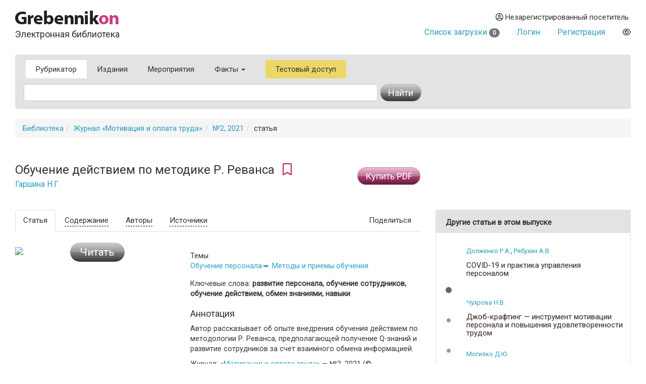

--- FILE ---
content_type: text/html
request_url: https://grebennikon.ru/article-qpa7.html
body_size: 7427
content:
<!DOCTYPE html>
<html lang="en">
  <head>
    <meta charset="utf-8">
    <meta http-equiv="X-UA-Compatible" content="IE=edge">
    <meta name="viewport" content="width=device-width, initial-scale=1">
    <title>Обучение действием по методике Р. Реванса — статья в электронной библиотеке</title>
    
	<meta name="description" content="Автор рассказывает об опыте внедрения обучения действием по методологии Р. Реванса, предполагающей получение Q-знаний и развитие сотрудников за счет взаимного обмена информацией.">
	
	<meta property="og:title" content="Обучение действием по методике Р. Реванса — статья в электронной библиотеке">
	<meta property="og:site_name" content="Электронная библиотека Grebennikon">
	<meta property="article:publisher" content="">
	<meta name="citation_publisher" content="Издательский дом Гребенников">
	<meta property="og:description" content="Автор рассказывает об опыте внедрения обучения действием по методологии Р. Реванса, предполагающей получение Q-знаний и развитие сотрудников за счет взаимного обмена информацией.">
	<meta name="citation_language" content="Pусский">
	<link rel="canonical" href="https://grebennikon.ru/article-qpa7.html">
	
    <meta name="keywords" content="развитие персонала, обучение сотрудников, обучение действием, обмен знаниями, навыки"> 
    <meta property="og:type" content="article">
    <meta property="og:url" content="https://grebennikon.ru/article-qpa7.html">
    <meta name="citation_journal_title" content="Мотивация и оплата труда">  
    <meta property="og:image" content="https://grebennikon.ru/?action=item_thumbnail&article_id=qpa7">
    
    <meta name="citation_title" content="Обучение действием по методике Р. Реванса">
    <meta name="citation_publication_date" content="2021">
    <meta name="citation_volume" content="2">
    <meta name="citation_firstpage" content="136">
    <meta name="citation_lastpage" content="141">
    <meta name="citation_abstract" content="Автор рассказывает об опыте внедрения обучения действием по методологии Р. Реванса, предполагающей получение Q-знаний и развитие сотрудников за счет взаимного обмена информацией.">
    
			<meta name="citation_author" content="Гаршина Наталья Геннадьевна">
      		<meta name="citation_author_institution" content="Директор по организационному развитию и управлению персоналом ГК «Русконсалт», консультант по организационному развитию, ментор руководителей высшего и среднего звена, эксперт портала HR-tv.ru.">	    
		    
		<script type="application/ld+json">
			{
			  "@context": "http://schema.org",
			  "@graph": [
			    {
			        "@id": "#issue",
			        "@type": "PublicationIssue",
			        "issueNumber": "2",
			        "datePublished": "2021",
			        "isPartOf": {
			            "@id": "#periodical",
			            "@type": [
			                "PublicationVolume",
			                "Periodical"
			            ],
			            "name": "Мотивация и оплата труда",
			            "issn": 
			                ["2618-8864"]
			            ,
			            "volumeNumber": "",
			            "publisher": "Издательский дом Гребенников"
			        }
			    },
			    {
			        "@type": "ScholarlyArticle",
			        "isPartOf": "#issue",
			        "description": "Автор рассказывает об опыте внедрения обучения действием по методологии Р. Реванса, предполагающей получение Q-знаний и развитие сотрудников за счет взаимного обмена информацией.",
			        "image": "https://grebennikon.ru/?action=item_thumbnail&article_id=qpa7",
			        "sameAs": "",
			        "keywords":"развитие персонала, обучение сотрудников, обучение действием, обмен знаниями, навыки",
			        "pageEnd": "141",
			        "pageStart": "136",
			        "headline": "Обучение действием по методике Р. Реванса",
			        "author": 
			        	["Гаршина Наталья Геннадьевна"]
			        
			    }
			  ]
			}
		</script>    <link href="https://fonts.googleapis.com/css?family=Roboto" rel="stylesheet">
    <link rel="stylesheet" href="/s/bootstrap.min.css">
    <link rel="stylesheet" href="https://cdnjs.cloudflare.com/ajax/libs/font-awesome/6.1.1/css/all.min.css" integrity="sha512-KfkfwYDsLkIlwQp6LFnl8zNdLGxu9YAA1QvwINks4PhcElQSvqcyVLLD9aMhXd13uQjoXtEKNosOWaZqXgel0g==" crossorigin="anonymous" referrerpolicy="no-referrer" />
    <link rel="stylesheet" href="https://cdnjs.cloudflare.com/ajax/libs/animate.css/4.1.1/animate.min.css">
    <!--[if lt IE 9]>
      <script src="https://oss.maxcdn.com/html5shiv/3.7.2/html5shiv.min.js"></script>
      <script src="https://oss.maxcdn.com/respond/1.4.2/respond.min.js"></script>
    <!-->
    <link href="/s/owl.carousel.css" rel="stylesheet">
        <link rel="stylesheet" href="/s/1.css?ver=1765279338">
          </head>
  <body data-entityID="qpa7">
   
<div class="container-fluid"><div class="container-fluid">
  <div class="row">
    <div class="col-xs-12 col-sm-4 header-logo"><a   href="/"><img src="/i/Gkon.gif"   alt="Электронная библиотека Grebennikon"></a>
      <h4 class="h4">Электронная библиотека</h4></div>

    <div class="col-xs-12 col-sm-8 text-right login">
      <div class="group">
        <div class="dropdown">
                      
            <div class="prompt dropdown-toggle" href="#" id="profile" data-toggle="dropdown" ><i class="far fa-user-circle"></i> 
              Незарегистрированный посетитель</div>
            <ul class="dropdown-menu pull-right" aria-labelledby="profile"><li class=""><a class="link" href="/blog/ps/">Пользовательское соглашение</a></li></ul>            
           
        </div>
        <div class="dropdown">
                  </div>
        <div></div>
                  <div class="prompt cart">
            <a href="/private/?filter=cart">Список загрузки <span class="badge count">
              0            </span></a>
          </div>
                
                  <div class="prompt"><a class="get" role="button" data-toggle="modal" data-id="login" href="#login-dialog">Логин</a></div>
        
                  <div class="prompt"><a class="get" role="button" data-toggle="modal" data-id="register" href="#reg-dialog">Регистрация</a></div>
               <div class="prompt"><button data-toggle="eye" data-id="eye" title="Версия для слабовидящих" class="eye-eye far get fa-eye"></button></div>
      </div>
    </div>
  </div>
  
<nav class=" search-form navbar navbar-default">
  <div class="container-fluid row">
 
      <ul class="nav navbar-nav menu">
            <li class="active">
              <a href="/category/">Рубрикатор</a>
            </li>
            <li class="">
              <a href="/journal.php">Издания</a>
            </li>
            <li class="">
              <a href="/events/">Мероприятия</a>
            </li>
                        <li class="dropdown ">
              <a class="dropdown-toggle" data-toggle="dropdown" aria-haspopup="true" id="info" aria-expanded="false" href="#">Факты <span class="caret"></span></a>
              <ul class="dropdown-menu" aria-labelledby="info"><li class=""><a class="link" href="/blog/about">О библиотеке</a></li><li class=""><a class="link" href="/blog/price">Тарифы</a></li><li class=""><a class="link" href="/blog/ps">Пользовательское соглашение</a></li><li class=""><a class="link" href="/blog/cp">Политика конфиденциальности</a></li></ul>            </li>
                        <li class="test-access">
              <a class="get" role="button" data-toggle="modal" data-id="test-access" href="#test-dialog">Тестовый доступ</a>
            </li>
                      </ul>
           <form class="navbar navbar-left col-lg-8 searchform"  action="/" method="GET">
            <div class="fields">
              <input type="hidden" id="page" name="page" value="item" class="searchfield"> 
              <input type="text" class="form-control searchfield livesearch" id="phrase" data-submit="1" autocomplete="off" placeholder="" name="phrase" value = "">
              <div class="livesearchres livesearchphrase" data-target="phrase"></div>
            </div>
            <div class="button">
              <button type="submit" class="btn btn-default"><span class="hidden-xs">Найти</span> <i class="fas fa-search visible-xs"></i></button>
            </div>
          </form>


  </div><!-- /.container-fluid -->
  <div class="container-fluid">

 </div>
</nav>

		<ol class="breadcrumb"><li><a href="/">Библиотека</a></li><li><a href="/journal-24.html">Журнал «Мотивация и оплата труда»</a></li><li><a href="/journal-24.html#volume2021-2">№2, 2021</a></li><li>статья</li></ol>

<div class="row">

  <div class="col-sm-12 col-md-8">
  <div class="row">
  <div class="col-sm-9">


    <h3 >Обучение действием по методике Р. Реванса&nbsp;<i data-toggle="bookmark" data-id="qpa7" title="Добавить в избранное" class="bookmark bookmark-qpa7 pink 
        far fa-bookmark get"></i>
    <br>
    <small><a href="/author-7836.html">Гаршина Н.Г.</a></small></h3>

  </div>
  <div class="col-sm-3">
      
      <button type="button" data-item="qpa7" data-time="1769967452" data-hash="b50dd833d9b4e48869f645a689fef4dc" class=" btn   btn-warning buy buy-item">Купить PDF</button>      </div>

  </div>
  </div>
  <div class="col-sm-5 col-md-4">
    </div>
</div>

<div class="row main item ">
  <div class="  col-md-8">

    <div class="row ">
      <div class="col-sm-12">

         <ul   class="nav nav-tabs" role="tablist">
          <li role="presentation" class="visible-xs dropdown active pull-right">
         <a href="#" id="" class="dropdown-toggle" data-toggle="dropdown" >Подробнее<span class="caret"></span></a>

              <ul class="dropdown-menu  " role="menu" id="articleTab" >
                <li role="presentation" class="active"><a href="#article"  role="tab" data-toggle="tab" data-id="item-qpa7"  class="get">
                                  Статья
                                </a></li>
                
                <li role="presentation" ><a href="#annotation"  role="tab" data-toggle="tab" data-id="item-qpa7"  class="get">Содержание</a></li>
                                            <li role="presentation"><a href="#authors"  role="tab" data-toggle="tab" data-id="item-qpa7"  class="get">Авторы</a></li>
                                          <li role="presentation"><a href="#references"  role="tab" data-toggle="tab" data-id="item-qpa7"  class="get">Источники</a></li>
                          </ul>
            </li>
            <li role="presentation" class="active hidden-xs"><a href="#article"  role="tab" data-toggle="tab" data-id="item-qpa7"  class="get">                Статья
              </a></li>
              
              <li role="presentation" class=" hidden-xs"><a href="#annotation"  role="tab" data-toggle="tab" data-id="item-qpa7"  class="get">Содержание</a></li>
                                      <li role="presentation" class="hidden-xs"><a href="#authors"  role="tab" data-toggle="tab" data-id="item-qpa7"  class="get">Авторы</a></li>
                                      <li role="presentation" class="hidden-xs"><a href="#references"  role="tab" data-toggle="tab" data-id="item-qpa7"  class="get">Источники</a></li>
                          <li role="presentation"  class="hidden-xs pull-right"><a href="#" class="dropdown-toggle" data-toggle="dropdown">Поделиться</a>
                <ul class="dropdown-menu  " role="menu"  >
                  <div class="text-center yashare-auto-init" data-yashareL10n="ru"  data-yashareQuickServices="vkontakte,twitter,pinterest" data-yashareTheme="counter"></div>
                </ul>
              </li>
           </ul>

        <div class="tab-content">
          <div role="tabpanel" class="fade in tab-pane" id="annotation">
            

                
           


                   
              <table class="headers" >
	                  <tr>
	                    <td   class="vcenter gradientOrange contentsBack" rowspan="8">
		                    <div>
		                    </div>
	                    </td>
	                   </tr><tr>
						<td  style="background-color:#FFF" class="vcenter"><div class="pageNumber">1</div></td>
	            		<td width="15"></td><td class="contentsText"><h5><strong>Цели обмена знаниями</strong></h5>
					<p><span class="fas fa-search-plus get more" data-toggle="modal" data-id="qpa7" data-time="1769967452" data-page="1" data-hash="b50dd833d9b4e48869f645a689fef4dc"></span></p></td></tr><tr>
						<td  style="background-color:#FFF" class="vcenter"><div class="pageNumber">2</div></td>
	            		<td width="15"></td><td class="contentsText"><h5><strong>Метод обучения действием</strong></h5>
					<p><span class="fas fa-search-plus get more" data-toggle="modal" data-id="qpa7" data-time="1769967452" data-page="2" data-hash="b50dd833d9b4e48869f645a689fef4dc"></span></p></td></tr><tr>
						<td  style="background-color:#FFF" class="vcenter"><div class="pageNumber">3</div></td>
	            		<td width="15"></td><td class="contentsText"><h5><strong>Выгода для сотрудников</strong></h5><h5>Рисунок. Обучение действием</h5>
					<p><span class="fas fa-search-plus get more" data-toggle="modal" data-id="qpa7" data-time="1769967452" data-page="3" data-hash="b50dd833d9b4e48869f645a689fef4dc"></span></p></td></tr><tr>
						<td  style="background-color:#FFF" class="vcenter"><div class="pageNumber">4</div></td>
	            		<td width="15"></td><td class="contentsText"><h5><strong>Мотивация к обмену знаниями</strong></h5>
					<p><span class="fas fa-search-plus get more" data-toggle="modal" data-id="qpa7" data-time="1769967452" data-page="4" data-hash="b50dd833d9b4e48869f645a689fef4dc"></span></p></td></tr><tr>
						<td  style="background-color:#FFF" class="vcenter"><div class="pageNumber">5</div></td>
	            		<td width="15"></td><td class="contentsText"><h5><strong>Давление на сотрудников</strong></h5>
					<p><span class="fas fa-search-plus get more" data-toggle="modal" data-id="qpa7" data-time="1769967452" data-page="5" data-hash="b50dd833d9b4e48869f645a689fef4dc"></span></p></td></tr><tr>
						<td  style="background-color:#FFF" class="vcenter"><div class="pageNumber">6</div></td>
	            		<td width="15"></td><td class="contentsText"><h5><strong>Источники</strong></h5>
					<p><span class="fas fa-search-plus get more" data-toggle="modal" data-id="qpa7" data-time="1769967452" data-page="6" data-hash="b50dd833d9b4e48869f645a689fef4dc"></span></p></td></tr></table>              


          </div>
          <div role="tabpanel" class="fade in tab-pane active" id="article">
            <div class="row">


                          <div class="col-sm-offset-0 col-md-5 col-sm-5  col-lg-5 col-xs-6 col-xs-offset-3 col-md-offset-0 ">
                <div class="read-item">
                  <button type="button" data-toggle="modal" data-id="qpa7" data-time="1769967452" data-hash="b50dd833d9b4e48869f645a689fef4dc" class="get btn btn-lg btn-default read">Читать</button>                  <img src="/?action=item_thumbnail&article_id=qpa7" class="img-responsive cover">
                </div>

 
                
                
              </div>
                <div class="col-lg-7 col-md-7 col-sm-7 col-xs-12 maincol">   

                  <div class="meta category">
                  
                  <div class=" well-features"><div class="header">Темы: </div><div class="block"><a  href="/category/47">Обучение персонала</a><a  href="/category/51">Методы и приемы обучения</a></div></div>                </div>
 
                 <div class="meta industry">
                     
                 </div>
              <div class="meta">
              <div class = "keywords">Ключевые слова: <strong>развитие персонала, обучение сотрудников, обучение действием, обмен знаниями, навыки</strong></div>              
              <h4>Аннотация</h4><p>Автор рассказывает об опыте внедрения обучения действием по методологии Р. Реванса, предполагающей получение Q-знаний и развитие сотрудников за счет взаимного обмена информацией.</p>                            <div class="product">
               Журнал: 
                &laquo;<a href="/journal-24.html">Мотивация и оплата труда</a>&raquo; 
                —  №2, 
                2021                (&copy Издательский дом Гребенников)
              </div>
            </div>
            <div class="meta">
                                  <div>Объем в <b>страницах</b>:  6</div>
                                        </div>
                          <div class="meta">
                <h4>DOI</h4>
                <p>10.36627/2618-8864-2021-2-2-136-141 — https://doi.org/10.36627/2618-8864-2021-2-2-136-141</p>
              </div>
                       

            <div class="meta">
              <div class="biblink-div">
                  <h4>Библиографическая  ссылка: печать / интернет</h4>
                  <small><textarea class ="biblink biblink-qpa7">Гаршина Н.Г. Обучение действием по методике Р. Реванса // Мотивация и оплата труда. — 2021. — No2. — С.136–141. URL: https://grebennikon.ru/article-qpa7.html</textarea> 
                  </small>
                  
                  <button data-target="biblink-qpa7" class="btn btn-sm btn-info copy-biblink">Скопировать</button>
              </div>
               <noindex> 
              <div class="meta_notice">* Деятельность Meta (соцсети Facebook и Instagram) запрещена в России как экстремистская.</div>
              </noindex>
            </div>


 
</div>
              </div>


</div>
          <div role="tabpanel" class="fade tab-pane" id="references" aria-labelledby="con-tab">
<p>1. Альбицкая И., Косяков А. Метод «самообучающаяся организация» в проведении совещаний. — http://трудовые-договоры.рф/article/1417.</p><p>
2. Базарова Г. Теория и практика создания тренинга. Конструктор для тренера. — М.: Олимп-Бизнес, 2020.</p><p>
3. Павлуцкий А.В., Алехина О.Е. «Обучение действием»: новый подход к корпоративному обучению и развитию персонала. — <a href="http://www.businesstuning.ru/training/training_korp/159-obuchenie-deystviem-novyy-podhod-k-korporativnomu-obucheniyu-i-razvitiyupersonala.html" target="_blank" title="http://www.businesstuning.ru/training/training_korp/159-obuchenie-deystviem-novyy-podhod-k-korporativnomu-obucheniyu-i-razvitiyupersonala.html">Подробнее <i class="fas fa-link"></i></a>.</p></div>
          <div role="tabpanel" class="fade tab-pane" id="authors">
            <div class="row grid">
<div class="author-card grid-item col-xs-12  col-sm-6  col-md-6  col-lg-6">
									                <div class="thumbnail">
			                                <img class="img-rounded"  src="https://grebennikon.ru/auth_photo/author-photo7836.jpg" alt="Гаршина Наталья Геннадьевна">
									                  <div class="caption">

									                   <div class="well well-sm">
									                     <h4><div>Гаршина Наталья Геннадьевна</div><small></small>
									                    <br><small></small></h4>
Директор по организационному развитию и управлению персоналом ГК «Русконсалт», консультант по организационному развитию, ментор руководителей высшего и среднего звена, эксперт портала HR-tv.ru.									       <p class="text-right">г. Москва</p>            </div>


<p class="lead text-center social">
<a href=""></a>
</p>
								<p class="text-right">
                  <a href="/author-7836.html">Другие статьи автора</a> <a href="#"><span class="badge" style="background-color:#a20">9</span></a>
</p>


									                  </div>
									                </div>
									              </div>
</div>
</div>
         </div>


      </div>

    </div>
  </div>
 

  <div class=" col-md-4">
    <sidebar>

      
      
	<div class="panel panel-default widget widget-featured">
	      <div class ="panel-heading">Другие статьи в этом выпуске</div>
        	<div class="panel-body">
            	<div class="featured owl-carousel">
           			
    <div class="item"><article>					
					<p class="authors">
		               	<small>
		                    <a href="/author-5358.html">Долженко Р.А.</a>, <a href="/author-8071.html">Рябухин А.В.</a>
		                </small>  
		            </p>
					<h5 class="header"><a title ="COVID-19 и практика управления персоналом" class="link" href="/article-om8f.html">COVID-19 и практика управления персоналом</a></h5>

		        </article><article>					
					<p class="authors">
		               	<small>
		                    <a href="/author-7520.html">Чухрова Н.В.</a>
		                </small>  
		            </p>
					<h5 class="header"><a title ="Джоб-крафтинг — инструмент мотивации персонала и повышения удовлетворенности трудом" class="link" href="/article-eqe0.html">Джоб-крафтинг — инструмент мотивации персонала и повышения удовлетворенности трудом</a></h5>

		        </article><article>					
					<p class="authors">
		               	<small>
		                    <a href="/author-7480.html">Могилко Д.Ю.</a>
		                </small>  
		            </p>
					<h5 class="header"><a title ="SWOT-анализ среды организации" class="link" href="/article-tk9y.html">SWOT-анализ среды организации</a></h5>

		        </article></div><div class="item"><article>					
					<p class="authors">
		               	<small>
		                    <a href="/author-8072.html">Геллер Н.С.</a>
		                </small>  
		            </p>
					<h5 class="header"><a title ="Ассесмент-центр: история, теория и современная практика" class="link" href="/article-16wn.html">Ассесмент-центр: история, теория и современная практика</a></h5>

		        </article><article>					
					<p class="authors">
		               	<small>
		                    <a href="/author-8073.html">Катмакова И.П.</a>
		                </small>  
		            </p>
					<h5 class="header"><a title ="Развитие сотрудников по принципам «бирюзового» ассесмента" class="link" href="/article-k78i.html">Развитие сотрудников по принципам «бирюзового» ассесмента</a></h5>

		        </article><article>					
					<p class="authors">
		               	<small>
		                    <a href="/author-8074.html">Медведева К.Н.</a>
		                </small>  
		            </p>
					<h5 class="header"><a title ="Особенности и преимущества онлайн-обучения" class="link" href="/article-r5vm.html">Особенности и преимущества онлайн-обучения</a></h5>

		        </article></div><div class="item"><article>					
					<p class="authors">
		               	<small>
		                    <a href="/author-7836.html">Гаршина Н.Г.</a>
		                </small>  
		            </p>
					<h5 class="header"><a title ="Обучение действием по методике Р. Реванса" class="link" href="/article-qpa7.html">Обучение действием по методике Р. Реванса</a></h5>

		        </article><article>					
					<p class="authors">
		               	<small>
		                    <a href="/author-7177.html">Артонкина Н.В.</a>
		                </small>  
		            </p>
					<h5 class="header"><a title ="Профессиональные стандарты в сфере интеллектуальной собственности" class="link" href="/article-63il.html">Профессиональные стандарты в сфере интеллектуальной собственности</a></h5>

		        </article><article>					
					<p class="authors">
		               	<small>
		                    <a href="/author-8075.html">Локтюхина Н.В.</a>
		                </small>  
		            </p>
					<h5 class="header"><a title ="Совершенствование методов мотивации труда — путь к росту отечественной экономики" class="link" href="/article-gdmk.html">Совершенствование методов мотивации труда — путь к росту отечественной экономики</a></h5>

		        </article></div></div></div></div>    


 




</sidebar>
  </div>






</div>

<hr>
<footer>

 <img class="gbc" src="/i/logo.png" alt="Grebennikov Business Career" width="200" height="56">
 <div class="text-nowrap">+7 (495) 147-3110 <br>
 <a href="mailto:support@grebennikov.ru">support@grebennikov.ru</a></div>
 <div class="icons">

 

 </div>

  

</footer>






</div></div>


 
    <script src="https://ajax.googleapis.com/ajax/libs/jquery/1.11.2/jquery.min.js"></script>

        <script src="/j/bootstrap.min.js"></script>
    <script src="/j/1.js?ver=1765279338"></script>
    
        <script type="text/javascript" src="//yastatic.net/share/share.js" charset="utf-8"></script>
    <script src="/j/owl.carousel.min.js"></script>


    <!--For catalog-->
    <script src="/core/classes/vendor/components/masonry/masonry.pkgd.min.js"></script>
    <script src="https://www.google.com/recaptcha/api.js?render=6Lex7KYUAAAAAOUG57Ngo3ujnzGSab4ynHPbbse9"></script>
          <script>
 /*
      window.onload = ()=>{
        let cookie = readCookie('tab');

        let tabCookie = !cookie?'':$.parseJSON(cookie);

       if (typeof (tabCookie.promoclose) === 'undefined'){
         let promo = $('<button class="get" data-id="promo" data-hash="promo-dialog" data-toggle="modal">');
          let gk = f.getclick.bind(promo);
          gk();
          
          $(document).on('hidden.bs.modal', '.modal-promo', function () {
             let link = $('<button class="get" data-toggle="tab" data-id="promoclose" data-hash="1" >'); 
            let gk = f.getclick.bind(link);
            gk();
            });  


           
        }
      }
       */
    </script>
       
        <!-- Yandex.Metrika counter -->
    <script type="text/javascript" >

       (function(m,e,t,r,i,k,a){m[i]=m[i]||function(){(m[i].a=m[i].a||[]).push(arguments)};
       m[i].l=1*new Date();k=e.createElement(t),a=e.getElementsByTagName(t)[0],k.async=1,k.src=r,a.parentNode.insertBefore(k,a)})
       (window, document, "script", "https://mc.yandex.ru/metrika/tag.js", "ym");

       ym(52614379, "init", {
            clickmap:true,
            trackLinks:true,
            accurateTrackBounce:true,
            webvisor:true
       });
               ym(52614379, 'userParams', {
         


         
 
        });
    </script>
    <noscript><div><img src="https://mc.yandex.ru/watch/52614379" style="position:absolute; left:-9999px;" alt="" /></div></noscript>
<!-- /Yandex.Metrika counter -->


  <div id="wrapper"></div>

  </body>
</html>



--- FILE ---
content_type: text/html; charset=utf-8
request_url: https://www.google.com/recaptcha/api2/anchor?ar=1&k=6Lex7KYUAAAAAOUG57Ngo3ujnzGSab4ynHPbbse9&co=aHR0cHM6Ly9ncmViZW5uaWtvbi5ydTo0NDM.&hl=en&v=N67nZn4AqZkNcbeMu4prBgzg&size=invisible&anchor-ms=20000&execute-ms=30000&cb=ejk4yy1h4o40
body_size: 48614
content:
<!DOCTYPE HTML><html dir="ltr" lang="en"><head><meta http-equiv="Content-Type" content="text/html; charset=UTF-8">
<meta http-equiv="X-UA-Compatible" content="IE=edge">
<title>reCAPTCHA</title>
<style type="text/css">
/* cyrillic-ext */
@font-face {
  font-family: 'Roboto';
  font-style: normal;
  font-weight: 400;
  font-stretch: 100%;
  src: url(//fonts.gstatic.com/s/roboto/v48/KFO7CnqEu92Fr1ME7kSn66aGLdTylUAMa3GUBHMdazTgWw.woff2) format('woff2');
  unicode-range: U+0460-052F, U+1C80-1C8A, U+20B4, U+2DE0-2DFF, U+A640-A69F, U+FE2E-FE2F;
}
/* cyrillic */
@font-face {
  font-family: 'Roboto';
  font-style: normal;
  font-weight: 400;
  font-stretch: 100%;
  src: url(//fonts.gstatic.com/s/roboto/v48/KFO7CnqEu92Fr1ME7kSn66aGLdTylUAMa3iUBHMdazTgWw.woff2) format('woff2');
  unicode-range: U+0301, U+0400-045F, U+0490-0491, U+04B0-04B1, U+2116;
}
/* greek-ext */
@font-face {
  font-family: 'Roboto';
  font-style: normal;
  font-weight: 400;
  font-stretch: 100%;
  src: url(//fonts.gstatic.com/s/roboto/v48/KFO7CnqEu92Fr1ME7kSn66aGLdTylUAMa3CUBHMdazTgWw.woff2) format('woff2');
  unicode-range: U+1F00-1FFF;
}
/* greek */
@font-face {
  font-family: 'Roboto';
  font-style: normal;
  font-weight: 400;
  font-stretch: 100%;
  src: url(//fonts.gstatic.com/s/roboto/v48/KFO7CnqEu92Fr1ME7kSn66aGLdTylUAMa3-UBHMdazTgWw.woff2) format('woff2');
  unicode-range: U+0370-0377, U+037A-037F, U+0384-038A, U+038C, U+038E-03A1, U+03A3-03FF;
}
/* math */
@font-face {
  font-family: 'Roboto';
  font-style: normal;
  font-weight: 400;
  font-stretch: 100%;
  src: url(//fonts.gstatic.com/s/roboto/v48/KFO7CnqEu92Fr1ME7kSn66aGLdTylUAMawCUBHMdazTgWw.woff2) format('woff2');
  unicode-range: U+0302-0303, U+0305, U+0307-0308, U+0310, U+0312, U+0315, U+031A, U+0326-0327, U+032C, U+032F-0330, U+0332-0333, U+0338, U+033A, U+0346, U+034D, U+0391-03A1, U+03A3-03A9, U+03B1-03C9, U+03D1, U+03D5-03D6, U+03F0-03F1, U+03F4-03F5, U+2016-2017, U+2034-2038, U+203C, U+2040, U+2043, U+2047, U+2050, U+2057, U+205F, U+2070-2071, U+2074-208E, U+2090-209C, U+20D0-20DC, U+20E1, U+20E5-20EF, U+2100-2112, U+2114-2115, U+2117-2121, U+2123-214F, U+2190, U+2192, U+2194-21AE, U+21B0-21E5, U+21F1-21F2, U+21F4-2211, U+2213-2214, U+2216-22FF, U+2308-230B, U+2310, U+2319, U+231C-2321, U+2336-237A, U+237C, U+2395, U+239B-23B7, U+23D0, U+23DC-23E1, U+2474-2475, U+25AF, U+25B3, U+25B7, U+25BD, U+25C1, U+25CA, U+25CC, U+25FB, U+266D-266F, U+27C0-27FF, U+2900-2AFF, U+2B0E-2B11, U+2B30-2B4C, U+2BFE, U+3030, U+FF5B, U+FF5D, U+1D400-1D7FF, U+1EE00-1EEFF;
}
/* symbols */
@font-face {
  font-family: 'Roboto';
  font-style: normal;
  font-weight: 400;
  font-stretch: 100%;
  src: url(//fonts.gstatic.com/s/roboto/v48/KFO7CnqEu92Fr1ME7kSn66aGLdTylUAMaxKUBHMdazTgWw.woff2) format('woff2');
  unicode-range: U+0001-000C, U+000E-001F, U+007F-009F, U+20DD-20E0, U+20E2-20E4, U+2150-218F, U+2190, U+2192, U+2194-2199, U+21AF, U+21E6-21F0, U+21F3, U+2218-2219, U+2299, U+22C4-22C6, U+2300-243F, U+2440-244A, U+2460-24FF, U+25A0-27BF, U+2800-28FF, U+2921-2922, U+2981, U+29BF, U+29EB, U+2B00-2BFF, U+4DC0-4DFF, U+FFF9-FFFB, U+10140-1018E, U+10190-1019C, U+101A0, U+101D0-101FD, U+102E0-102FB, U+10E60-10E7E, U+1D2C0-1D2D3, U+1D2E0-1D37F, U+1F000-1F0FF, U+1F100-1F1AD, U+1F1E6-1F1FF, U+1F30D-1F30F, U+1F315, U+1F31C, U+1F31E, U+1F320-1F32C, U+1F336, U+1F378, U+1F37D, U+1F382, U+1F393-1F39F, U+1F3A7-1F3A8, U+1F3AC-1F3AF, U+1F3C2, U+1F3C4-1F3C6, U+1F3CA-1F3CE, U+1F3D4-1F3E0, U+1F3ED, U+1F3F1-1F3F3, U+1F3F5-1F3F7, U+1F408, U+1F415, U+1F41F, U+1F426, U+1F43F, U+1F441-1F442, U+1F444, U+1F446-1F449, U+1F44C-1F44E, U+1F453, U+1F46A, U+1F47D, U+1F4A3, U+1F4B0, U+1F4B3, U+1F4B9, U+1F4BB, U+1F4BF, U+1F4C8-1F4CB, U+1F4D6, U+1F4DA, U+1F4DF, U+1F4E3-1F4E6, U+1F4EA-1F4ED, U+1F4F7, U+1F4F9-1F4FB, U+1F4FD-1F4FE, U+1F503, U+1F507-1F50B, U+1F50D, U+1F512-1F513, U+1F53E-1F54A, U+1F54F-1F5FA, U+1F610, U+1F650-1F67F, U+1F687, U+1F68D, U+1F691, U+1F694, U+1F698, U+1F6AD, U+1F6B2, U+1F6B9-1F6BA, U+1F6BC, U+1F6C6-1F6CF, U+1F6D3-1F6D7, U+1F6E0-1F6EA, U+1F6F0-1F6F3, U+1F6F7-1F6FC, U+1F700-1F7FF, U+1F800-1F80B, U+1F810-1F847, U+1F850-1F859, U+1F860-1F887, U+1F890-1F8AD, U+1F8B0-1F8BB, U+1F8C0-1F8C1, U+1F900-1F90B, U+1F93B, U+1F946, U+1F984, U+1F996, U+1F9E9, U+1FA00-1FA6F, U+1FA70-1FA7C, U+1FA80-1FA89, U+1FA8F-1FAC6, U+1FACE-1FADC, U+1FADF-1FAE9, U+1FAF0-1FAF8, U+1FB00-1FBFF;
}
/* vietnamese */
@font-face {
  font-family: 'Roboto';
  font-style: normal;
  font-weight: 400;
  font-stretch: 100%;
  src: url(//fonts.gstatic.com/s/roboto/v48/KFO7CnqEu92Fr1ME7kSn66aGLdTylUAMa3OUBHMdazTgWw.woff2) format('woff2');
  unicode-range: U+0102-0103, U+0110-0111, U+0128-0129, U+0168-0169, U+01A0-01A1, U+01AF-01B0, U+0300-0301, U+0303-0304, U+0308-0309, U+0323, U+0329, U+1EA0-1EF9, U+20AB;
}
/* latin-ext */
@font-face {
  font-family: 'Roboto';
  font-style: normal;
  font-weight: 400;
  font-stretch: 100%;
  src: url(//fonts.gstatic.com/s/roboto/v48/KFO7CnqEu92Fr1ME7kSn66aGLdTylUAMa3KUBHMdazTgWw.woff2) format('woff2');
  unicode-range: U+0100-02BA, U+02BD-02C5, U+02C7-02CC, U+02CE-02D7, U+02DD-02FF, U+0304, U+0308, U+0329, U+1D00-1DBF, U+1E00-1E9F, U+1EF2-1EFF, U+2020, U+20A0-20AB, U+20AD-20C0, U+2113, U+2C60-2C7F, U+A720-A7FF;
}
/* latin */
@font-face {
  font-family: 'Roboto';
  font-style: normal;
  font-weight: 400;
  font-stretch: 100%;
  src: url(//fonts.gstatic.com/s/roboto/v48/KFO7CnqEu92Fr1ME7kSn66aGLdTylUAMa3yUBHMdazQ.woff2) format('woff2');
  unicode-range: U+0000-00FF, U+0131, U+0152-0153, U+02BB-02BC, U+02C6, U+02DA, U+02DC, U+0304, U+0308, U+0329, U+2000-206F, U+20AC, U+2122, U+2191, U+2193, U+2212, U+2215, U+FEFF, U+FFFD;
}
/* cyrillic-ext */
@font-face {
  font-family: 'Roboto';
  font-style: normal;
  font-weight: 500;
  font-stretch: 100%;
  src: url(//fonts.gstatic.com/s/roboto/v48/KFO7CnqEu92Fr1ME7kSn66aGLdTylUAMa3GUBHMdazTgWw.woff2) format('woff2');
  unicode-range: U+0460-052F, U+1C80-1C8A, U+20B4, U+2DE0-2DFF, U+A640-A69F, U+FE2E-FE2F;
}
/* cyrillic */
@font-face {
  font-family: 'Roboto';
  font-style: normal;
  font-weight: 500;
  font-stretch: 100%;
  src: url(//fonts.gstatic.com/s/roboto/v48/KFO7CnqEu92Fr1ME7kSn66aGLdTylUAMa3iUBHMdazTgWw.woff2) format('woff2');
  unicode-range: U+0301, U+0400-045F, U+0490-0491, U+04B0-04B1, U+2116;
}
/* greek-ext */
@font-face {
  font-family: 'Roboto';
  font-style: normal;
  font-weight: 500;
  font-stretch: 100%;
  src: url(//fonts.gstatic.com/s/roboto/v48/KFO7CnqEu92Fr1ME7kSn66aGLdTylUAMa3CUBHMdazTgWw.woff2) format('woff2');
  unicode-range: U+1F00-1FFF;
}
/* greek */
@font-face {
  font-family: 'Roboto';
  font-style: normal;
  font-weight: 500;
  font-stretch: 100%;
  src: url(//fonts.gstatic.com/s/roboto/v48/KFO7CnqEu92Fr1ME7kSn66aGLdTylUAMa3-UBHMdazTgWw.woff2) format('woff2');
  unicode-range: U+0370-0377, U+037A-037F, U+0384-038A, U+038C, U+038E-03A1, U+03A3-03FF;
}
/* math */
@font-face {
  font-family: 'Roboto';
  font-style: normal;
  font-weight: 500;
  font-stretch: 100%;
  src: url(//fonts.gstatic.com/s/roboto/v48/KFO7CnqEu92Fr1ME7kSn66aGLdTylUAMawCUBHMdazTgWw.woff2) format('woff2');
  unicode-range: U+0302-0303, U+0305, U+0307-0308, U+0310, U+0312, U+0315, U+031A, U+0326-0327, U+032C, U+032F-0330, U+0332-0333, U+0338, U+033A, U+0346, U+034D, U+0391-03A1, U+03A3-03A9, U+03B1-03C9, U+03D1, U+03D5-03D6, U+03F0-03F1, U+03F4-03F5, U+2016-2017, U+2034-2038, U+203C, U+2040, U+2043, U+2047, U+2050, U+2057, U+205F, U+2070-2071, U+2074-208E, U+2090-209C, U+20D0-20DC, U+20E1, U+20E5-20EF, U+2100-2112, U+2114-2115, U+2117-2121, U+2123-214F, U+2190, U+2192, U+2194-21AE, U+21B0-21E5, U+21F1-21F2, U+21F4-2211, U+2213-2214, U+2216-22FF, U+2308-230B, U+2310, U+2319, U+231C-2321, U+2336-237A, U+237C, U+2395, U+239B-23B7, U+23D0, U+23DC-23E1, U+2474-2475, U+25AF, U+25B3, U+25B7, U+25BD, U+25C1, U+25CA, U+25CC, U+25FB, U+266D-266F, U+27C0-27FF, U+2900-2AFF, U+2B0E-2B11, U+2B30-2B4C, U+2BFE, U+3030, U+FF5B, U+FF5D, U+1D400-1D7FF, U+1EE00-1EEFF;
}
/* symbols */
@font-face {
  font-family: 'Roboto';
  font-style: normal;
  font-weight: 500;
  font-stretch: 100%;
  src: url(//fonts.gstatic.com/s/roboto/v48/KFO7CnqEu92Fr1ME7kSn66aGLdTylUAMaxKUBHMdazTgWw.woff2) format('woff2');
  unicode-range: U+0001-000C, U+000E-001F, U+007F-009F, U+20DD-20E0, U+20E2-20E4, U+2150-218F, U+2190, U+2192, U+2194-2199, U+21AF, U+21E6-21F0, U+21F3, U+2218-2219, U+2299, U+22C4-22C6, U+2300-243F, U+2440-244A, U+2460-24FF, U+25A0-27BF, U+2800-28FF, U+2921-2922, U+2981, U+29BF, U+29EB, U+2B00-2BFF, U+4DC0-4DFF, U+FFF9-FFFB, U+10140-1018E, U+10190-1019C, U+101A0, U+101D0-101FD, U+102E0-102FB, U+10E60-10E7E, U+1D2C0-1D2D3, U+1D2E0-1D37F, U+1F000-1F0FF, U+1F100-1F1AD, U+1F1E6-1F1FF, U+1F30D-1F30F, U+1F315, U+1F31C, U+1F31E, U+1F320-1F32C, U+1F336, U+1F378, U+1F37D, U+1F382, U+1F393-1F39F, U+1F3A7-1F3A8, U+1F3AC-1F3AF, U+1F3C2, U+1F3C4-1F3C6, U+1F3CA-1F3CE, U+1F3D4-1F3E0, U+1F3ED, U+1F3F1-1F3F3, U+1F3F5-1F3F7, U+1F408, U+1F415, U+1F41F, U+1F426, U+1F43F, U+1F441-1F442, U+1F444, U+1F446-1F449, U+1F44C-1F44E, U+1F453, U+1F46A, U+1F47D, U+1F4A3, U+1F4B0, U+1F4B3, U+1F4B9, U+1F4BB, U+1F4BF, U+1F4C8-1F4CB, U+1F4D6, U+1F4DA, U+1F4DF, U+1F4E3-1F4E6, U+1F4EA-1F4ED, U+1F4F7, U+1F4F9-1F4FB, U+1F4FD-1F4FE, U+1F503, U+1F507-1F50B, U+1F50D, U+1F512-1F513, U+1F53E-1F54A, U+1F54F-1F5FA, U+1F610, U+1F650-1F67F, U+1F687, U+1F68D, U+1F691, U+1F694, U+1F698, U+1F6AD, U+1F6B2, U+1F6B9-1F6BA, U+1F6BC, U+1F6C6-1F6CF, U+1F6D3-1F6D7, U+1F6E0-1F6EA, U+1F6F0-1F6F3, U+1F6F7-1F6FC, U+1F700-1F7FF, U+1F800-1F80B, U+1F810-1F847, U+1F850-1F859, U+1F860-1F887, U+1F890-1F8AD, U+1F8B0-1F8BB, U+1F8C0-1F8C1, U+1F900-1F90B, U+1F93B, U+1F946, U+1F984, U+1F996, U+1F9E9, U+1FA00-1FA6F, U+1FA70-1FA7C, U+1FA80-1FA89, U+1FA8F-1FAC6, U+1FACE-1FADC, U+1FADF-1FAE9, U+1FAF0-1FAF8, U+1FB00-1FBFF;
}
/* vietnamese */
@font-face {
  font-family: 'Roboto';
  font-style: normal;
  font-weight: 500;
  font-stretch: 100%;
  src: url(//fonts.gstatic.com/s/roboto/v48/KFO7CnqEu92Fr1ME7kSn66aGLdTylUAMa3OUBHMdazTgWw.woff2) format('woff2');
  unicode-range: U+0102-0103, U+0110-0111, U+0128-0129, U+0168-0169, U+01A0-01A1, U+01AF-01B0, U+0300-0301, U+0303-0304, U+0308-0309, U+0323, U+0329, U+1EA0-1EF9, U+20AB;
}
/* latin-ext */
@font-face {
  font-family: 'Roboto';
  font-style: normal;
  font-weight: 500;
  font-stretch: 100%;
  src: url(//fonts.gstatic.com/s/roboto/v48/KFO7CnqEu92Fr1ME7kSn66aGLdTylUAMa3KUBHMdazTgWw.woff2) format('woff2');
  unicode-range: U+0100-02BA, U+02BD-02C5, U+02C7-02CC, U+02CE-02D7, U+02DD-02FF, U+0304, U+0308, U+0329, U+1D00-1DBF, U+1E00-1E9F, U+1EF2-1EFF, U+2020, U+20A0-20AB, U+20AD-20C0, U+2113, U+2C60-2C7F, U+A720-A7FF;
}
/* latin */
@font-face {
  font-family: 'Roboto';
  font-style: normal;
  font-weight: 500;
  font-stretch: 100%;
  src: url(//fonts.gstatic.com/s/roboto/v48/KFO7CnqEu92Fr1ME7kSn66aGLdTylUAMa3yUBHMdazQ.woff2) format('woff2');
  unicode-range: U+0000-00FF, U+0131, U+0152-0153, U+02BB-02BC, U+02C6, U+02DA, U+02DC, U+0304, U+0308, U+0329, U+2000-206F, U+20AC, U+2122, U+2191, U+2193, U+2212, U+2215, U+FEFF, U+FFFD;
}
/* cyrillic-ext */
@font-face {
  font-family: 'Roboto';
  font-style: normal;
  font-weight: 900;
  font-stretch: 100%;
  src: url(//fonts.gstatic.com/s/roboto/v48/KFO7CnqEu92Fr1ME7kSn66aGLdTylUAMa3GUBHMdazTgWw.woff2) format('woff2');
  unicode-range: U+0460-052F, U+1C80-1C8A, U+20B4, U+2DE0-2DFF, U+A640-A69F, U+FE2E-FE2F;
}
/* cyrillic */
@font-face {
  font-family: 'Roboto';
  font-style: normal;
  font-weight: 900;
  font-stretch: 100%;
  src: url(//fonts.gstatic.com/s/roboto/v48/KFO7CnqEu92Fr1ME7kSn66aGLdTylUAMa3iUBHMdazTgWw.woff2) format('woff2');
  unicode-range: U+0301, U+0400-045F, U+0490-0491, U+04B0-04B1, U+2116;
}
/* greek-ext */
@font-face {
  font-family: 'Roboto';
  font-style: normal;
  font-weight: 900;
  font-stretch: 100%;
  src: url(//fonts.gstatic.com/s/roboto/v48/KFO7CnqEu92Fr1ME7kSn66aGLdTylUAMa3CUBHMdazTgWw.woff2) format('woff2');
  unicode-range: U+1F00-1FFF;
}
/* greek */
@font-face {
  font-family: 'Roboto';
  font-style: normal;
  font-weight: 900;
  font-stretch: 100%;
  src: url(//fonts.gstatic.com/s/roboto/v48/KFO7CnqEu92Fr1ME7kSn66aGLdTylUAMa3-UBHMdazTgWw.woff2) format('woff2');
  unicode-range: U+0370-0377, U+037A-037F, U+0384-038A, U+038C, U+038E-03A1, U+03A3-03FF;
}
/* math */
@font-face {
  font-family: 'Roboto';
  font-style: normal;
  font-weight: 900;
  font-stretch: 100%;
  src: url(//fonts.gstatic.com/s/roboto/v48/KFO7CnqEu92Fr1ME7kSn66aGLdTylUAMawCUBHMdazTgWw.woff2) format('woff2');
  unicode-range: U+0302-0303, U+0305, U+0307-0308, U+0310, U+0312, U+0315, U+031A, U+0326-0327, U+032C, U+032F-0330, U+0332-0333, U+0338, U+033A, U+0346, U+034D, U+0391-03A1, U+03A3-03A9, U+03B1-03C9, U+03D1, U+03D5-03D6, U+03F0-03F1, U+03F4-03F5, U+2016-2017, U+2034-2038, U+203C, U+2040, U+2043, U+2047, U+2050, U+2057, U+205F, U+2070-2071, U+2074-208E, U+2090-209C, U+20D0-20DC, U+20E1, U+20E5-20EF, U+2100-2112, U+2114-2115, U+2117-2121, U+2123-214F, U+2190, U+2192, U+2194-21AE, U+21B0-21E5, U+21F1-21F2, U+21F4-2211, U+2213-2214, U+2216-22FF, U+2308-230B, U+2310, U+2319, U+231C-2321, U+2336-237A, U+237C, U+2395, U+239B-23B7, U+23D0, U+23DC-23E1, U+2474-2475, U+25AF, U+25B3, U+25B7, U+25BD, U+25C1, U+25CA, U+25CC, U+25FB, U+266D-266F, U+27C0-27FF, U+2900-2AFF, U+2B0E-2B11, U+2B30-2B4C, U+2BFE, U+3030, U+FF5B, U+FF5D, U+1D400-1D7FF, U+1EE00-1EEFF;
}
/* symbols */
@font-face {
  font-family: 'Roboto';
  font-style: normal;
  font-weight: 900;
  font-stretch: 100%;
  src: url(//fonts.gstatic.com/s/roboto/v48/KFO7CnqEu92Fr1ME7kSn66aGLdTylUAMaxKUBHMdazTgWw.woff2) format('woff2');
  unicode-range: U+0001-000C, U+000E-001F, U+007F-009F, U+20DD-20E0, U+20E2-20E4, U+2150-218F, U+2190, U+2192, U+2194-2199, U+21AF, U+21E6-21F0, U+21F3, U+2218-2219, U+2299, U+22C4-22C6, U+2300-243F, U+2440-244A, U+2460-24FF, U+25A0-27BF, U+2800-28FF, U+2921-2922, U+2981, U+29BF, U+29EB, U+2B00-2BFF, U+4DC0-4DFF, U+FFF9-FFFB, U+10140-1018E, U+10190-1019C, U+101A0, U+101D0-101FD, U+102E0-102FB, U+10E60-10E7E, U+1D2C0-1D2D3, U+1D2E0-1D37F, U+1F000-1F0FF, U+1F100-1F1AD, U+1F1E6-1F1FF, U+1F30D-1F30F, U+1F315, U+1F31C, U+1F31E, U+1F320-1F32C, U+1F336, U+1F378, U+1F37D, U+1F382, U+1F393-1F39F, U+1F3A7-1F3A8, U+1F3AC-1F3AF, U+1F3C2, U+1F3C4-1F3C6, U+1F3CA-1F3CE, U+1F3D4-1F3E0, U+1F3ED, U+1F3F1-1F3F3, U+1F3F5-1F3F7, U+1F408, U+1F415, U+1F41F, U+1F426, U+1F43F, U+1F441-1F442, U+1F444, U+1F446-1F449, U+1F44C-1F44E, U+1F453, U+1F46A, U+1F47D, U+1F4A3, U+1F4B0, U+1F4B3, U+1F4B9, U+1F4BB, U+1F4BF, U+1F4C8-1F4CB, U+1F4D6, U+1F4DA, U+1F4DF, U+1F4E3-1F4E6, U+1F4EA-1F4ED, U+1F4F7, U+1F4F9-1F4FB, U+1F4FD-1F4FE, U+1F503, U+1F507-1F50B, U+1F50D, U+1F512-1F513, U+1F53E-1F54A, U+1F54F-1F5FA, U+1F610, U+1F650-1F67F, U+1F687, U+1F68D, U+1F691, U+1F694, U+1F698, U+1F6AD, U+1F6B2, U+1F6B9-1F6BA, U+1F6BC, U+1F6C6-1F6CF, U+1F6D3-1F6D7, U+1F6E0-1F6EA, U+1F6F0-1F6F3, U+1F6F7-1F6FC, U+1F700-1F7FF, U+1F800-1F80B, U+1F810-1F847, U+1F850-1F859, U+1F860-1F887, U+1F890-1F8AD, U+1F8B0-1F8BB, U+1F8C0-1F8C1, U+1F900-1F90B, U+1F93B, U+1F946, U+1F984, U+1F996, U+1F9E9, U+1FA00-1FA6F, U+1FA70-1FA7C, U+1FA80-1FA89, U+1FA8F-1FAC6, U+1FACE-1FADC, U+1FADF-1FAE9, U+1FAF0-1FAF8, U+1FB00-1FBFF;
}
/* vietnamese */
@font-face {
  font-family: 'Roboto';
  font-style: normal;
  font-weight: 900;
  font-stretch: 100%;
  src: url(//fonts.gstatic.com/s/roboto/v48/KFO7CnqEu92Fr1ME7kSn66aGLdTylUAMa3OUBHMdazTgWw.woff2) format('woff2');
  unicode-range: U+0102-0103, U+0110-0111, U+0128-0129, U+0168-0169, U+01A0-01A1, U+01AF-01B0, U+0300-0301, U+0303-0304, U+0308-0309, U+0323, U+0329, U+1EA0-1EF9, U+20AB;
}
/* latin-ext */
@font-face {
  font-family: 'Roboto';
  font-style: normal;
  font-weight: 900;
  font-stretch: 100%;
  src: url(//fonts.gstatic.com/s/roboto/v48/KFO7CnqEu92Fr1ME7kSn66aGLdTylUAMa3KUBHMdazTgWw.woff2) format('woff2');
  unicode-range: U+0100-02BA, U+02BD-02C5, U+02C7-02CC, U+02CE-02D7, U+02DD-02FF, U+0304, U+0308, U+0329, U+1D00-1DBF, U+1E00-1E9F, U+1EF2-1EFF, U+2020, U+20A0-20AB, U+20AD-20C0, U+2113, U+2C60-2C7F, U+A720-A7FF;
}
/* latin */
@font-face {
  font-family: 'Roboto';
  font-style: normal;
  font-weight: 900;
  font-stretch: 100%;
  src: url(//fonts.gstatic.com/s/roboto/v48/KFO7CnqEu92Fr1ME7kSn66aGLdTylUAMa3yUBHMdazQ.woff2) format('woff2');
  unicode-range: U+0000-00FF, U+0131, U+0152-0153, U+02BB-02BC, U+02C6, U+02DA, U+02DC, U+0304, U+0308, U+0329, U+2000-206F, U+20AC, U+2122, U+2191, U+2193, U+2212, U+2215, U+FEFF, U+FFFD;
}

</style>
<link rel="stylesheet" type="text/css" href="https://www.gstatic.com/recaptcha/releases/N67nZn4AqZkNcbeMu4prBgzg/styles__ltr.css">
<script nonce="BMv_WOY_aJEG-iHu3ygrdw" type="text/javascript">window['__recaptcha_api'] = 'https://www.google.com/recaptcha/api2/';</script>
<script type="text/javascript" src="https://www.gstatic.com/recaptcha/releases/N67nZn4AqZkNcbeMu4prBgzg/recaptcha__en.js" nonce="BMv_WOY_aJEG-iHu3ygrdw">
      
    </script></head>
<body><div id="rc-anchor-alert" class="rc-anchor-alert"></div>
<input type="hidden" id="recaptcha-token" value="[base64]">
<script type="text/javascript" nonce="BMv_WOY_aJEG-iHu3ygrdw">
      recaptcha.anchor.Main.init("[\x22ainput\x22,[\x22bgdata\x22,\x22\x22,\[base64]/[base64]/[base64]/ZyhXLGgpOnEoW04sMjEsbF0sVywwKSxoKSxmYWxzZSxmYWxzZSl9Y2F0Y2goayl7RygzNTgsVyk/[base64]/[base64]/[base64]/[base64]/[base64]/[base64]/[base64]/bmV3IEJbT10oRFswXSk6dz09Mj9uZXcgQltPXShEWzBdLERbMV0pOnc9PTM/bmV3IEJbT10oRFswXSxEWzFdLERbMl0pOnc9PTQ/[base64]/[base64]/[base64]/[base64]/[base64]\\u003d\x22,\[base64]\x22,\[base64]/CtAB2IzTCv8OSwovDjcOfwpF6aMO6EXjCr3fDumRNwopwZcOsXhVsw6gIwq7DjsOiwohvTVEyw6ccXXDDrMKgRz81XEltf0h9Rz1dwqF6wq/[base64]/[base64]/PEpgw4fCsCQFfcOLwr0ywonDlsKxJ3Acw7nDmjNlwpvDlTJcClvCjFvCp8OGWUN/w4TDnsOQw5cAwpTDu1jClmTCmXbDlX0qG1HDlsO1w7R+EcKvPSh0wq4xw58+wprDhDkQQ8ONw67DusKcwovDisKeCMKUG8OJPcOKbcOxOsOZw7jChcODT8K0RDRIwrvCpsKbKMOzecOHbRfDlT/Cg8OLwq/DicOIFgpPw6TDsMOZw7kkw6PCscOWwrzDv8KHDnjDpnDCgHPDkk3Cq8KJHU3Dv0oDD8ORwpQhBcOxcsOLw4sww6fDo2bDuRsUw4HCh8O/w6UqYcK9YCs/[base64]/CkMKeaFNjWcOKB8OqaUbDj8KmCAduw49rEMK4TcO2ElhPZsO8wo/Dph1xwrkBwobCjGPCr07DlhxMRi3CrsOuwpDDtMKOYE7Dg8O/cVVqBHQiwojCksKSesOyaDLCsMK3AjN0ByIPw55KecKWwr/DgsKAwqd2AsOmYXZLwp/[base64]/Dnm0lZcK2XkrDphMtL8K8w6gFw4V9ZMOwTjQ/w4jCuw12MDggwoDDjsKZB2zCrcKVwpjDvcO6w6ElWHBDwprCisKsw791BcK1w4zDgsK2C8KJw5/CkcK2wonCsmMNHMKXwrBkw5JRF8KOwoHCtMKoPwDCiMOhag/CuMKrOjbCjcKWwrvCjF3DniPCgsOiwq9mw4XCt8OaJ0PDkRzCjFDDqcOfwpjDvjvDhkYOw40aLMOSTsOUw57DlwPDvybDmzDDvAFRLX81wpszwqnCvTccbsOnC8OZw6NwUR4kwoszb1bDiwvDu8O/[base64]/[base64]/CvMK6CsKIZD8rV8OXwqg6w6B9a8OAbHs2wrvCqFwuC8KdAU7DsmLDr8KCw7nCv1JvQcKjP8KNJyHDh8OhLwjCksOZd0DCnMKLW0XDtMKMKCfCkFTDkV/CuD3Dq1vDlDoHwqTCusOGYcKfw6pkwqpswpjCvsOSGHpKHAxZwoTDucKhw5cBw5fCqmPChSwdO1jCicKBBQ7DicK2B0fDkMKtQUnCgi/DtcOOEhLClhzDosKEwoRwLcOnBktsw49MwpHCo8Kew641DUYZwqbCv8KeCMOjwq/Dv8OIw4t4w68VEjxpGxvDncK0SDvDscORwrHDm3/CsTfDu8KOJ8K+wpRowpbCp2tzIAcLw7TCiAjDhsKaw5zCgnEUwrUww5d/RMOmwqbDvMKNCcKQwplyw40hwoMpcRRiQyLDiEjDmEjDtsOwAMKELxMgw79CHcOrKylYw5HDrcKCZVrCqMKIAU5FTMKsSsOYKFbDo2AWwphUCi/[base64]/a0vDi8K4ccO9a8ObGw5HUcOHLMK4aFV6EDfDtsOMw7hWWMKDZnEMHk5Uw6LDvMOlcTzDm3fDuynDhhPCvMKowoEzLcOVwpfCuDTCn8KyaCnDs000SwhBasK4ccKxYCvCuDF6w7daKxPDpMKww7TCvMOsOiQfw5fDqxFDTSzChsKWwpvCgcO/[base64]/DlcOQWQPDjMOpw7TDgsKlwpvCpcO1SsKtw77DnMOFR8KNcsK2wpUAEl/[base64]/fiXDssKjwqt0bXJ1wpkaw71JMk/Dt8K/dEViL0MnwpHCj8OsGAfChlnDmD1Ea8OJTMKRwqAxwrvCqcOkw7jChcOzw6kdM8KZwpNFFMKDw4/Cpx/Dl8O2wq7DgXgIw7bDmUbChirCgsKPYCTDrltxw67CnRMNw7rDpsO/w6bDmmrCg8KJwpNAw4XCn1fCp8KYFAIgw53Drh3Di8KTU8OXScOqMRLCm3dFccKNUsOJOh7CsMOuw6NwQFbDoUoiYcKvwrLDocKFMcK7HMOuKsOtw5vCpV/[base64]/Ci1fDnQPCigPDssK8DcOKXsOwecKuwo7Du8OjBkPChHtTwoYiwpY7w7TCoMKYwqB/[base64]/[base64]/CkxXCj8Ojw7XCs8OEwqrDlHoEwpDDj8OGEMO+w6IKbsK/VsOow4E9AsKDwr9jeMKBw6rCnDYQFB/CrMOqZTZTw7Byw6XChsKxJcONwrZEw4/[base64]/CqGk/[base64]/CrFFRC8KjR3DCjcKew43Dm8ObVwNBS8KNc2LCsAMuw6HCrsKNKsOJw6PDrxnDpCPDoXLCji3Cu8OmwqDDpMKgw4EewrvDiErCl8KBIAVCwqMAwpbDjMO1wqLCmsOswohnwp3DkMKAKEjCuz/ClUhYHsOwXcO6QWNlFjXDnl4Bw5wwwqzDrk8Nwoo5w6NlHwrDs8KuwofDvMOvTcOhNMKOcF/CsmbCmVPCqMKQKX/CvsKHEjEfwq3Cs3LDisKswpzDnW/CgyMtwo9VScOKXUQ/wp0cDCTCgsO9w6ZMw44tUnbDsURIwq0ow5zDhEDDpsKOw7YPN1rDixLCuMK+LMKFw6F6w4U2OsKpw5nCqU/DqT7CssOXQsOiVXbDvj8EI8OdGykaw5zCksOyC0LDjcKVwoBIZDLCtsKDwqHDvsOqw4xzEkzCszTCocKrIB1+F8OBM8Kbw4zCtMKQCU9nwqEXw47DgsOvecK3dMKLwocMcQPDl0wUScOFw6NYw4XDk8OwQcKkwqvCsSkFZznCn8Ocw5XDqg7DvcKgOMOfE8OJaw/DhMOXwrHDqsOMwqPDjsKmFy3DrRdIwostLsKdAcO5DivCjys6VT0Vwr7CvRcDchZuVsKWL8K6wpY4wpo1QMKvGzPDlFzDscKiSUHDvih9XcKjwqTCoyfDncKOw55/eCDChsOwwq7Dq0Ykw5bDlETDuMOEwozCt2LDsATDm8OAw78pBcKIOMKMw6MlaXXChg0OS8Ouw7ADwp/DlnfDv1/DoMKVwr/[base64]/Di20Nw79kMcOqA27CkFDDgMOXw7pZw5nClMKIwp3CjMKtdF/DrsKewo8XLsOkw7XDslQSwrARGDUkwql+w7nDtMO0bgw/w4hzw5XDvsKaAMKGw5F9w498WcKVwrkmwpnDpzdnDQFFwpMjw5nDksK1wovCnW5qwoEsw5jDqmXDgcOEwoIyZ8OjNTrCpEEKWnHDhcOKDsKiw41rek3DljMEbMKYw6nCiMKdwqjDtsK/wp3Ds8OAJBDDocKFLMKMw7XCjz4RUsOFw4TCrsO4wrzChmTDlMOjTS4NYMOgRcO5YCw8I8OANFjDkMKjIiwMw7wLV2NDwqzCnMOiw6vDqsOkYT9SwrwMwpRnw5vDgSkowp4DwpzChcOUXsKyw5DCoXDCosKAITMJZMKJw7/CnVwVOn3DpGHCri4Iwp3Ch8K6XhjCoUUSIcKpwrnDmEfCgMOUwplFw7xeKBpzLmZbw7zCucKlwopMH2TCsD/[base64]/AMOcwq4pL8KbwpTDosOGwqhEw4HCqcOrScKcwpDDmcOtIcOAYsOMw58KwrfDiDFtM2nCkUIBEEfDtsKbwq3CgMOjwo3CnsOawo/[base64]/[base64]/VcOqw6LDo8Ozwq/Dn8Kbwr4VwrdsHyJBZMOewqTDnwsfw6fDgMKSbcK/w6bDlMKUwpzDo8O4wqbDicKswqTCkxDDlWPCrcKxw5BSUsOLwrIUGEPDilgjPwzDhsOPFsK2csOSw7DDqx5bdMKTcmnCk8KYXcOmwqNDw5JnwqdbG8KAw4J/U8OEXBtzwrUXw5nDvT7DiWMfM1/Cs3/DsHdrw4wKwqvCq3IWw7/Do8KAwq0FJ13Duk3Di8OVKVTDosORwrJXH8OLwoXDjBgVw7M0wpvCncOIw5wqwpJTLnHCrDQGw6tewq/DiMO5X2DDgkdFO2HCh8Ovwpgww5vCmwjDvMOLw4LCh8OBCVg0w6pgw584E8OGdcKrw4LCjsOdwqPDtMO4w6kHbGzDq2BGDFZHw61+EMOGw6MOwpERwqDDpsKpN8KbCTPCh1nDj0LCocOHaWk4w6vCgMO4fX3DuHk+wrrCvcKnw7/[base64]/DplItdAzDl8KYwofDhsKgwoA/[base64]/CuAwdw51iworCnFxZwpXDvsKzw6rDpmnDlVzDjxDCoFcywqjClBMpFcKtSj3Dr8OFGMKYw5PCvSxSdcKyIQTCi0fCsx0aw4JowqbCgT/DgBTDkwTCgAhRZsO2JMKrfsOmH17DucOvw7Nhw5nDicORwrPCpsOqwonCoMOMwrXDmMOfwp0Tc3JES3nCuMK7SThMw5tjw6g0w4XDghrCvsOoMnvCsA3ChFXCsW59cSzDsw8VVBICw58Dw5o+cTXDisK3w6/DmsO1TU1Qw48BCsKUw5BOwp9GTcO9w6vCqi5hw6NSwq7DoS5bw55owpDDjj7Dl0PDrsOTw6jDgsOLOcOvwq/DonI/w6oDwo1hwph+OsKGw6kVChNQCQjCkkLDs8KHwqTCpxfDgMKQOzHDtMKkw7vCi8OIw4PDocKvwq86w50pwrdVQzFSw5oVwrsOwr/DmCDCrXMSJipowoHDnTJ3w4jDgcO+w4/[base64]/R8K2f8OywqUkw7BQw6tDw7tIMsKDWkrCgENHw78GDHR/BGTCt8KdwoIwcMOPw7jDhsOkw4lbejxgMMKmw4Jqw4cfAzIcEWLCpcObOErDp8K5w5E7M2vDhcKXwqrDv17CigXClMK2AGbCsQg0aBXDicO7wqbDlsK2acOoTEd8wpR7w7nClsOGwrDDmhM7JnROIztzw69xwpc/w64CecKgwqhnw6UNwqDCvMKABMK+PmxESxvCjcODw4kdU8K+wphyHcKRwqVOWsOoMsKDKMO/H8KGwqHDpwLDicKMVklWb8ORw6w4wrvCr2JfbcKuwpY/[base64]/[base64]/woLCqikeOStHw4nCnllnw4U6w4ZUwpXCmMOMw7jCs3Blw4Q9D8KBGcKpZMKCbsO/SW7CqS5BdRxww7rCpcKtW8OkIgXDq8KKQcOmw4BewrXCiV/CosOJwp7CuhPCi8KJw6fDvAPDpU7Cq8KLw63DgcK2LcO6B8KGw7pDKcKcwp85w6HCrMKyUMO2wofDlGNNwonDhywgw6pdwp7CjioNwo/DiMOVw7R5E8K3c8OcfTLCqlJ0VGYgBcO5e8Kkw48FOETDqznCu07DmMOGwpLDrAIgwqbDumTCuxvCksKeEMO8a8K9wrbDtcOBD8KOw4LCiMKVBsKww5Zkwp0ZO8KCGsKvW8OXw40vQR/ClMOzw7/DlUJWFm3CjMOzccOnwoZ7McKLw5nDtcKjw4DCtcKEwqPDrxbCvsKBaMKYJ8O8AMOywqQVLcOCwrsfw7dNw78mCWrDg8OMUMOQEFDDhcKgw7/CvEkvw78DEFBYwrrDqjPCusOEwo0dwosiE1vCvsO5TcOUVhAIGsOKwoLCvk/[base64]/DjSp4FjgpRWVuwrnCjcKkEMOIFcKqw57DpRjCnGnCjixOwolIw6LDjk8DGxNCXMOUWQJGw7LCo1rCrcKDw4ZXw5fCq8K/w4rDicKww5c4wpvCiExLwoPCqcKhw7PCssOaw43DtDQvwq9owo7DpMKRwozCk2vCj8OEw6toPw46HnPDhn8QfD7DkDfDuARjW8KqwqnDsELCp11iHMKfw5tDIsKoMCPDq8KrwotzKcOjBijCicOQwqnDvcO/wo/CkQfCq1MaaFUow6TDrMO7FMKfMlFeL8K7w5x/w5nDrMKLwq7DrsKtwrHDi8KWFVLCgUIhwrBEw5zDgcK/YR3CuDxMwrUiw6zDusOuw6/[base64]/NnQbS8Ksw61AJSwIesOZQ8OUM8O7w5NlfU0DTSxHwprCj8OfQ1Q2BSrDi8KEw78Yw7vDmVd1w6kOBRghTcO/[base64]/HCB6wppAw77Cvw/CpcKMw699IRLCk8KRw5XCsQpEJMK/[base64]/[base64]/[base64]/W8OJwprCkcOawqnDsXk/UsKKMMOhZEYPwp/CjcODB8KGaMKbTWoCw67CmjIHHw8XwpzCmAnDrMKUw4HChmjCsMOuejDCgsKYT8KmwqPCrgtTUcKEcMOXdMK8ScOHw4bDhnnCgMKiRHs2wpplK8OkNU1AD8KdPMKmwrfDhcOiwpLClsOqUsK0GTx+w6XDiMKvw45/wpbDk2HCisOpwrnCsVbCmTjDgX4Kw73Cn2V0w6XCrzLCn0plwq7Dtk/[base64]/DtVrCqHXCgzRDKsKlwqDChjMkwr5ewr3CvlhDM0c6ARsGwqPDvjTDp8OFSB3DosOtGwJkwrF+wrRWwqRtw6/Ds1MVw4zDmxXCmcOtCkPCrDo1wqvCmy4AOlnDvx4gccKXd1jCmXcMw7PCqcO3woQiNkHCnXpINsKCScKswpPDmDPDu3zDq8OVScKww4HClcO/w6AlGw/DsMKrRMKjwrR6KsOYw41mwrXCnMKbMcKQw4EQw6o6fMOoRU/[base64]/Ch8KRVsOxw5PDnip1w6cUwooAw4tCw7Ziw5VnwqEpwo/CqgTClSPCmwfCoHtZwpFcfsKwwphzHjZFBhgCw41Gwrcfwq/[base64]/Cn8ODHiBowpYKw5rDi8Kcw4DDmEjCpsO9w5XCrcO/RCjCuh/DnMOtPcKhfsONQsKgW8KDw7TDh8OUw51fZ0jCizrCh8Ohf8KCwqjCksO5N3k9fcOMw6gbcy4iwqBgAVTCoMOPMcOVwq0NcMKtw4wUw4vDjMK4w4rDpcOwwqDCn8KkS0jCpQ4twobDhgfCq13CusK/C8Ogw411PMKGw5ZyfMOrw5RzOFg3w4pFwovCrsK+w7XDmcOwbDF2esOBwqDCp2TCr8OUasKBwqjDi8Ofw4jCtRDDksKkwpBhDcOIBhovMMO+aHnDp10yX8K5aMK4wrg/YsO8w5zCqkQpKHpYw410wo3CjsOfw47CpsOlFyVpEcKswqUUw5zCrX99IcKawrTChsKgQj0ES8O5w6luw57Co8KTBB3CkGzCq8Ojw7Zww53Cm8K3Z8KWOgrDlcOIClXCmMOVwqnCiMKxwp9sw6DCtsKFZ8KsTMKkT3TDhMOebsOtwq0cYl1xw7/[base64]/wqbCjRXCnRIVw6Z0wrnDosOtLiQpw64Zwq3DlMOsw51KB0DDncOaHMOLAMK/L2owYyNNGMOgw5I7MxDDj8KMGMKYN8KmwpLDmcO1wpBIbMKaA8KJYFwTXsO6AcKkFMO/wrQxEsKmwrLCv8OqbynDr3TDhMK3PsKDwqQdw67Dq8Ocw6XCgsK1D3rDncOnHC/DncKrw5vCgcK3Q3XDosKccsKiwpcqwoDCmcKGYzDCillmRsK3woDCnALCmSR7L2fDiMO0Y3HCmFTCqsOqTgsgFX/DmTnCkMOUUxfDql3DocOBC8ODwoE7wqvDtsOewpwjw7DDpywewrvDuAnDt0fDh8OYw6k8XhLCrcKyw53CiTnDlsKBMsKAwrIwE8KbPFHCg8OXw4/Dvn/CgGFkwoQ8Il0sQHcLwr0AwofCk2t5J8KZw7EnesKgwr7DlcOuwpTDoF9+wowIwrQuw7tHYgHDszg4IMKqwqPDpgzDqhtnPlbCoMO4NsOHw4XDgyrCmHZUwpwcwqDCkzzDsQPCn8OBNcO/wpYDfW/Cu8OXPcOeRsKJWcKAcsO3HsK9w63DtmB2w4tLQ3Q8wqhzw4AZPn0SWcKWE8OJwo/DqcKyEQnCqW11IzbDpijCrgvDusKEesKnTETDkyNibsKGwo7DscKlw7kSD3o+wqZYJnnCt3B4w4wEw5Uiw7vCuWvDocKMwqHDjX7DiU1owrDDlcKkfcOmO2bDm8Khwrsgwr/ChDM/DMKGQsKWwp0Gwq0WwrE/KcKFZgENwovDpcKyw4jCgG/[base64]/ClU3Dh8K4VH5IVMOfMMK4w5ZRG8ONwqoRQ3Yew7UxwosHw4LCjhrDkMKcN3oMwpJAw4INwo1Cw75bG8O3eMKgdsKCwoggwooRwo/DllllwqRFw7/ClwvCojBYXBFRwphHPMK0w6PCssO4w4/CvcKhw5Exw59cw7IswpcZw7XCjljCv8OOKcKpfEFgbcK1woZKacOdASt1Y8OKUiXCijMEwr4PFMKjNn3CnifCtMKZKcOgw73DhWvDty7DrV1FOsOvw6TCqGt/enPCsMKvZ8Klw4Qiw4kkw6DCkMKkCHQFK0t6O8KqRMOBOsOGRcOkWC9YUTlMwqRYDsKuOcOUT8OQwojChMOIwqQiw7jCpQ4xw5hpwoHCksKbQ8OXEl4lwoHCiBskVV9eWCAVw6lkWsOPw6HDmRXDmnbDvmceLcOjD8KWw6LDn8OsQ03DvMKcUCbDmsKKGcOXUXo/IcOzwrjDosKqw6XCu37DtcO3JcKJw7nDksK4YcKdEMK2w4B4KEA5w6TCm1nCgMOlTU/Dk0nChnMyw5jDoiBMIcOYwpjChk/CmD1Fw6sQwqvCt2vCuCHDilzDt8KXOMOxw4NhdsO4JXzDjMOHw4nDkEcMMMOsw5vDoDbCuixHJ8K1R1jDpMKZWC7Co2vDhsKUQcOKwpMiLz/CuGfCrxZqwpfDi2HDicOIwpQiKSB/dAp4AiMzb8O9w7cPIlvClsOEwojDuMKSw7/CjTjDvcKBw6nDp8Ojw4sXJFHDgmpXw4vDgMOFUMOlw7vDrGLDnGQYw4YUwplqMcK5wonCgcONejV1Pz/DgjNww63DvcKow6N9aWLDkEEiw5xWRsOiwpTCnFYfw7h2esONwokcwpkrUgNqwqURITMCCRXCqMK0w5g7w7fCi0FuHsK0OsOGwoNjXRjCixtfw6F0Q8KxwpBzMWnDs8OywroITHY9wpXCnVU2Dnomwr1qDMKGVsOSFmNYRcOCBizDm0DCmDooQQFVTsO/w7PCq1Zjw5YNLHIHwodRY1rCqCPCo8OrWXdWSsO9GsKFwqk5wqnDvcKIQnUjw6DCplxWwqkTOsOHVBAkZCI7UcO+w4HDhMKkwozCqsOhwpRAwoYEFxPCocK8NlLCjTwcwoxpVcOewq/Cs8OawoHDq8OQw7FxwrAnw5fCm8KTA8Ozw4LDl1llSjLDmsOBw5Utw5AFwpU4wpPCrzseZjxNJmBzW8OaLcOAVcKDwrvCtMOUWsKHw5cfwrhHwq1raz/[base64]/DkEcfw6QeX8OoISlrQcO8WMO9w6fChC/Ctk0nMFvCqMKeAVZWcER+w6HDtsONDsOiw6Uqw6YvOl15UsKGZ8Oqw4LCoMKYFcKlwpwIw7/DnwfCvsOEw6vDslkdw4Aaw7rDmsKDKncFL8ODP8O8esOfwpMnw6ohNnrCgHc/ScKpwqoZwqXDhBfCig3DsSPCnMObw5PCtMOwezcbacOBw4zDs8Oxw7bCh8OWc2rCkAjDt8OJVMK7wodxwp/[base64]/CgUJAwrnCkj/[base64]/DrcO+w73DpcKIw5DCsRgdGHEtVsKEw4DCklRswrtGaBnDmWPDqcKjwojCjgHDtkHCt8KPw7fDpcKxw5LDlwsMVsK3WMKcQC3CiTbCvz/DqsOrVRbCvAFRwqRlw5/CpcOsAVNEw7s9w6bCgW3DrlrCpxvDiMOIADDDtmptCgEmwrc5wofCosK0TRBrwp0IdWd5VAwgQgvDnsKsw6zDv37CsRZSDQIawrLDi0HCrDHCpMKaWkHDusKqPjnDv8KDJjUeDzJ9F0RgNmrDmilLwpNCwqoXOsK7WsKDwqjDtRRqHcKCRmnCn8KpwovClMOXwq/DgMO7w7XDlALCt8KJE8KewrVaw7jDnGXDrHjDjWgsw6EUQcObGljDqMKPw4AWbsK1Rx/[base64]/w7rDicOFQcKrw5BccxYjUMOow7Jhwo8RfTxCGwfDk1HCqGR/[base64]/Dn8OdK8Ojw4dQE29UFcKsF3vDvVHCkxrClMKOd1xywq1DwqVQw7XCkxwcw6PClMKlwrclH8OOwqvDjDYywpx0ZkzCj3ovw6NUUj9uWzfDjx5fJWoUw41Xw4diw5PCtMOFw53DlmHDpDd/w6PCj3hIcDLCtMOKMzojw61eUg3DocObwqrDoTjCi8Kmwpohw5jDtsO/[base64]/[base64]/wozCiGUEPCJgN8KcXsKFK8OYwplkwo/DlMKUCQDCn8KMwollwpcUw6rCpms6w5U3RCszw7TCnG41Cz8Aw7PDt0wLeEnDpcKlaybCnMKpwqwsw65jRsOXRDN/esOAMUldw5QlwrJ3w53CksK1wqUtMTxDwq5iPcObwp/Cg0ZvWgdIw7A+IU/CnMK/wqhVwqw/wq/DvMKNw7ctwrZcwprDqsKgw47CtFbDpsKqdzBLIXdtwpR8wrF1e8Ojw6PDl0UuEz7DuMKvwpVtwrx3bMKYwqFPZmrDmSlHwp59wq7CnnLDgB8rw6vDmVvCpT7CucO6w6IPDSc/wq5Gc8K9IsK3w4vDlB3CpS3Dg2zDiMO6w5TCgsKcZMOON8OXw4Y/wp0GO1NlRcKZPMO3wpQ/eX0mEn44aMKBNG0+cT3DmsKBwq17wpAYKTLDocO8VsOyJsKHwrXDhsK/Endow4/CkydnwpZnL8OCVMKiwqvCo3zDqsOFdMKhwooeagDDm8Okwrx5w5M8w4LCmMOZb8KLYCd/UsK6wq3CmMOkwqk6XsOUw7/CmcKLeFBLQcOow74XwpxndMOow4Q/w6cMc8Oyw4ErwqlpLcOFwoE/w4zDqRjDs0LCs8KQw60Gw6XDgifDjUx/[base64]/ClTCtMK2NBVfVMKCURogwrQLNnc+Gw9BDyYhwrLDh8O6wrTDo3zCollHwrVmw4/CpQ/DosO2w6A1KhY+H8OFw63DplxHw6fClcK/FXPCgMOXQsKtw60uw5bDqmABED0Gex7Cp05DJMOrwqEfw654w5NgwonCiMOlw4UrTVc3QsO8w7YfLMKPXcO3UzrDmkEVw7HCulfDgsOpV2zDscOhwrnCq1gdwrnChsKYSsOdwqDDuX1YJBHDocKQw6XCvMOpaQJ/XD40RsK4wrDCg8KGw7LCuF7DuzXDqMKxw6vDmWpIb8KyScO4TxV/DMO9wroawrkRHHvDtMKdUAJvd8K+wqLCuEV5w501V2Z5WBPCtG7Cq8O4wpTDk8OHD1TClsKqw4rDocKuGQF/BUPCncOadx3ChD8zw6d1w6BxCHDDtMOiwphNFU9AGsKrw7RDDsK8w6pRNGRZWSnCn3N7WcOnwok5wpHCrVvCqsOHwpNFd8KmfVIuMFwIwqbDocKVesOhw5fChhNUSWLCp0kAwp1Mw6DCjW1uARNxwq/[base64]/DicOaw47Dvyx4aXTCiRMDwqvCn8KhBDDCr8OAFsKFEsO+wqzDiBBxwoXClWcAKG/DmMOBZnlPSxVOwopfwoFFBMKQKcKZez02EArDtcOWdxkywq0Uw6tvC8OUUV5swpTDniFCw4fCg2Uewp/CusKRZitnUjgcNF4ow53CssK9wqF4wr7CinvDv8K9Z8KSJH7CjMOdPsKdw4XCjhnCrcKJfcOtXXDChx/[base64]/wqQ8b2/CrBLCncK2w4JJVsKNdV3CocOOw53CpkHCmcO6w5rCu8OTecOlP2PCscKgwrzCqEkYe0fDtHXDmwfDkMOlfUNTAsOKAsOna0A6JBkSw5h9fAHCj2JtL1FDPMOofCTCisOlwqLDgC9GN8OiUCjChTjDmsK9ATBDw5pFFH/CqVQww7DCljTDlsKXCn7CoMKew48GHsOgJ8ORYnHCvQQNwofDpAbCo8K+w7vDt8KcP2FDw4BOw7wbKMKZScOawqfCoWltwqzDrC1lw6/DgxTDvXd+wps5SsKMQMKOwpljJTHDpW0SasKwXjfCuMKKwpFIwoAfwq8Fwr7DhsOKw5TClwrChnldKsKDbmRVOGnDl2IIwrjCiRTDsMOsEwR6w7YnFhxGw4fCosK1O1bCihYKE8OKd8KpLsKBeMOcwpZ3wr7CjX0TOTTDr3rDuFzDgGtUd8Kpw5xAF8OnP0hUw4/DpMK5Z0RFasKFA8KAwo3CjRDChBsfbn58w4DDgWvDoyjDoShvCTEfw7DCt23DscOcw4wJw7x4eV9Zw6wwPUlzPcKUw4Jkw5NEw5IGwqbDiMOFwovDsTrDg37Dt8KyYWlJbETCgsOMwqvCvG/DvQ1YJyDCisO6GsO6w5ZFHcKzw5/Dl8OnNcKtRcOJw68Zw4JFw5sYwq3Cu2vCj1QTE8K+w51+wq4cIE9bwq4JwofDh8KYw4DDs11UScKiw5vCk0QQwrHCucOSb8ONalvCvDPDtA/CtcOPenfDocO+WMOXw4RJcVIydinDjMOZSBLDqEs0ADFfdXzCrTLDmMKnOcKgPcKFeCTDtyrDn2TDt29Jw7s1acOOG8OOwpzCphQnd2nDvMK2FCYGw7M0wrV7w7MyZXEmw6l/[base64]/[base64]/Cs1Y1w6jDhxXCl2rDlsOPwrLCgsOWZ8OPb8O1aVfCt0PDpsK+wrHCisOhCQvCmsOadsKXwr7DsRfCucKzbMKfMEYuSVsnVMKww6/Cmg7ChcKHFcKjw4nCqkTCkMOcwpsow4QxwqYQZ8KtFgPCtMKPw5vCv8KYw5Qcw7h7OiPCuVUjaMOxw7LCmUbDisOiXcOcdcOSw494w4zCh1zDpFhDE8KjQMOeD05wBsKQRsO4woAqBcOTWGfDusKcw4/DisOOanjDhVAOU8KZClfDjcKSw44Dw7BQKB4YA8KYAcKsw6vCj8OOw7PDl8OYw5rClnTDh8KXw5J5QxHCvEHCpcK5WMOEw4DDjX15w4bDrjBUwrvDmVjDsCcLc8OHwrQtw4RWw5/[base64]/Dnk/[base64]/CvMO5P8KeT8OEw4LDthTDm8KBE8O+w4AWYsO7eQzCtMKgOzhpO8O0UU/[base64]/WcOuMkzDlxnDm8OxwobCrHPCkFHCmMKNw6/DojDCuxLClwPDtMKdw5vCsMOLKcOQw7EPY8K9aMKcJcK5PcKyw4FLw5QTw7XCl8KEwrg/SMKew7rDuWNmesKLw6BUwrgow4d+w7VvTcORPsO1BsOQNB89YhddJRPDmhXCgMKPEMKbw7BZKTFmfMOJwpLCoy/[base64]/Ctll1wqIPw4Riw6/DmzTDljDDmMKaKXhew5bDq8OAw6nCoATDq8KSWsOuw78WwqIkfm1ycsKUwrXDgcK3wq7DlcKzJMO7axLCnQhYw6PCrcK/H8O1wolwwqlGOsOgw51mGUjClcOawpRsTMK0ADjClcOxWXwjanASQXrDpUJ+NGXDgcKTE0JXUMOYSsKAw5XCiErDjMO3w4cZw7DCmzPCv8KNBW/DicOiSMKZBXPDtjvDqV9vw7txw65ww47Ck37Dj8K4BCDCtcO0QFbDrCjDj205w5bChi9hwoUxw4PCtG8OwqQYRMKqIMKMwqjDmD8fwqDCssO/[base64]/DgDzDr8KGwoVtBWgFwpHDpjEswrxjL3DCm8KWwpjCvE4Sw5Mnwr3DvxLDnQA9w5nDhR/CmsKAw4Y+FcKDwrvDojnChTrDtsO9wpwyQhgFw58Dw7M2K8OmBcOPwqHCqxnCrDvCksKbaBlubsOywpfCpMO/wpvDtsKgIhQ4HwHDhwPCssK+ZFsUY8OxT8OQw5vDjsOcNMODw6MNesOPwrtFKMKUw5zDiRYlw7PDtMKjEMO3w4Frw5Nhw5/DgcKSUMK5wqkdw4rDtsO7VFrDtAwvw7/ClcOZHgTDghjCvsOQAMOxCjLDrMKwNsOnJAQ/wq4aL8O6bj0gw5oiT2RbwpkGwpwVOcKpAcKUw7hffwXDrEbCgglEw63DgsKCwrhlZsKjw4TDsy/DkSnCoXhEHMKww7fCuCnClMOQPcKiBMK/w7U7w7xOOWoBM0nDssOmEj/[base64]/wpZYP8ObwoJ+SmbDgMK6FSPCpw9AEmbDqsO1w4zDjMO9wod/w5rCnsKpw78aw4sPw7YTw7PChCVXw4c2wpcrwrQmPMK1UMKPNcKbw7g3RMKuwqdGDMOXw51Nw5VpwrcZw7rCvMO7NcO7w7TCihoPwpNRw5waGh97w6fDvcKAwrDDpSnCpsO5JcKTw6o/LcOGw6B5U0fDksOJwp/DuzvCmsKEO8Kzw5DDr07DgcKzwqFswrTDmj10bjcRN8Ouw7AZw4jCksK6eMO7wqbCisKRwp/CqMOqBSRxPsK3BMKWIwUIJHfCqml0wpoOW3bDt8KkMcOMe8KGwqUkw6/CujJ9w6fClsKyRMOjKAzDlMO5wr9kUQrClMKwZ3dkwrYme8OHw7UTw5fCgwvCpyfCmF3DosK3OsK7wpfDhQrDtsOSwpfDp1VhN8K2KsKBw5vDn23DkcKPacOfw7XCq8K8LwBaw4/Cul/CrE7DuFtgXsOidnR1CMK/w5nCp8K/R23CjjnDuTbCgMKvw791wrc9S8Ojw63DlMO/wq4lwoxLDcOXbGhnwqhpUnrDnMOafMKhw4PDgE4TQVvDmi7CscOJw6TCpMKUwpzDmBJ9w67Dh0rCocOSw5wqw7fChyVCdcKrMsK6wr/CusOYIRHCq19Uw4TDpcOzwqlYw4nDn3bDlcOyVCobcQQBcRYjWMK2w7XCn1xXbsOXw6AYO8K3cGXCvsOAwojCoMOKwrFFEiIjDHVsCxZ3CcO7w5w/KBjCi8OALsO7w6UQdnbDlArCt0LCm8Kywq3Dn3JJYX0Xw7N2LTPDswVEwok6RcK5w6jDhBXCv8Ozw7dtwrnCt8KwfMKdYU7CrsOMw53DncOoUcOQw73Dg8KVw6EVwqYSwoN1w4XCtcKPw5I9wpnDqsOew7PCtQ5YFsOGU8OSeE/Dp0cNw6PCoFc3w4bDpChiwrslw6jCrSTCtXseK8KvwrJjPMO1KMKHMsKzw6cyw77CuDvCscOnLRdgN3XCkhjClRA3w7ZQbcKwA2Z8MMOXwrvCnT17wqhlw6TClRlFw5LDi0QtLDXChsOfw540YcOYwp3Cm8OxwrZWLXTDqGdPFnIaWMO/LnIHZFfCtMKFYmVzbHxMw4bCr8OTwrbCpcOpVFkQBsKswog4wr49w6LDjMKuGwzDoQNSccObUhjCqcKDZDLDusOPPMKdw7lXwpDDugzDnRXCuw3CljvCv3bDuMK+Eg4Twp1kw5NbPMKmY8ORPz9bZxnCrx7Ckg/DhnLCv3DDkMKEw4JZwpvCmsOuT3jDhiTCjMKNIyzCnmXDt8Kuw4Q8F8KELUQ5w5/CrHjDlhfDusOwWMO+wrHDlgIHXFfCti/CgVrCijUSWDHCg8K4wokfw5vCvsKYQA7CoxV7M2bDrsKvwp3CrG7DgMOYEyfDncOCUlRQwpZXwo/CpMOPdlLCl8K0LA0RAsKXPzDCgyvDpMOVTD7Csi1pPMKdwqHDm8OnSsOHwpzCryByw6BewqtkTj3CpsOncMKzwo9AY3t8a2hiIsOHWy4cbXzDjylkDAlawrHCrwvCqsKowo/[base64]/CmwvCqMOBKQ/[base64]/CoMOFw5HCrUpCV8OSwqJbYHBXJAnDrXcFeMOmwr5mwoJYQ1LCpz/CmnQZw4pQw43DmMKQwrHCpcOOfQBzw49ES8K0QgszLTjDlVd7QVV2wp4qOhpffhNlawIVJhsXwq0sAFvCrcOFS8OqwrfCrAnDvMO+BsO5cnddw4rDn8KXHQQPwr8TcsKaw7fDnzDDlsKIczzCg8KMwq7DksO8woI2wpLDncKbYyoewp/CpXrCkFjCkmsYFDw3b148wprCssK2wpUMw6XDsMKyYQbCvsKIHRbDqHXDnjPCoCt8w7hpw7fCoiwww4/Ciy0VHHLCk3VLTXDCq0Ifw5DDqsO6LsOMw5XCrMK/F8OvB8OUwqAmw4Y5wrTDmTjDtyRMwrvDjSIYwpTCiw3CnsOzI8OfOXEqAMK5KjEww5zCp8OUw7MAZcKSADHClDXDr2rClcOKClVha8OuwpDClA/Cu8KiwrfDo0IQYG3DnsKkwrHCt8Oww4LCrixGwozDkcOHwqxWwqYYw4MFO04iw5zDrcKRCR/CsMKiWzPDhnLDjMOoMW1Kw5odw4tvwpRiw5nDvlgQw5gucsOowrU3w6DDn1ggHsONwrzDgMK6P8OWdxVUVHIdLw/CkcOkYsOBF8Oww7seRsOoIcOXesKeV8KjwrvCvgHDr0RySijCtcKdXR7CnMOpw5XCoMO/RwzDrsOMd35UQQzDpkhsw7XCg8KETMKHf8Ocw6XCtBnDn01zw5/Dj8KOcgzDqFEGWzjClVVTUD9JY2nCl3RLwo0rwoRDVzhEw71CKcOvW8KOIsKJwqjCu8Ktw7zChj/ChW13w61/wqtAFyTCn1rCvk00FsOdw6UuUHrCsMOJacKeA8KjesOhN8OXw4nDm27ChV/Dlnx1P8KEe8OAc8OUw41pO00h\x22],null,[\x22conf\x22,null,\x226Lex7KYUAAAAAOUG57Ngo3ujnzGSab4ynHPbbse9\x22,0,null,null,null,1,[21,125,63,73,95,87,41,43,42,83,102,105,109,121],[7059694,766],0,null,null,null,null,0,null,0,null,700,1,null,0,\[base64]/76lBhn6iwkZoQoZnOKMAhmv8xEZ\x22,0,0,null,null,1,null,0,0,null,null,null,0],\x22https://grebennikon.ru:443\x22,null,[3,1,1],null,null,null,1,3600,[\x22https://www.google.com/intl/en/policies/privacy/\x22,\x22https://www.google.com/intl/en/policies/terms/\x22],\x22ESsOH87OCEoutBuGYuZz2XSwGAjfJ0517yiJvwD3E40\\u003d\x22,1,0,null,1,1769971053560,0,0,[248,93,140],null,[68],\x22RC-gHAjWqP9BzEiBg\x22,null,null,null,null,null,\x220dAFcWeA5nYbD3FZlf6C_xGVlo7WUwJoWspLLk1AggMcjpe-xJxWOEeBfCEZronXgROZ25cSiYijF_39dYNAY82yIXttiIiOJ23g\x22,1770053853763]");
    </script></body></html>